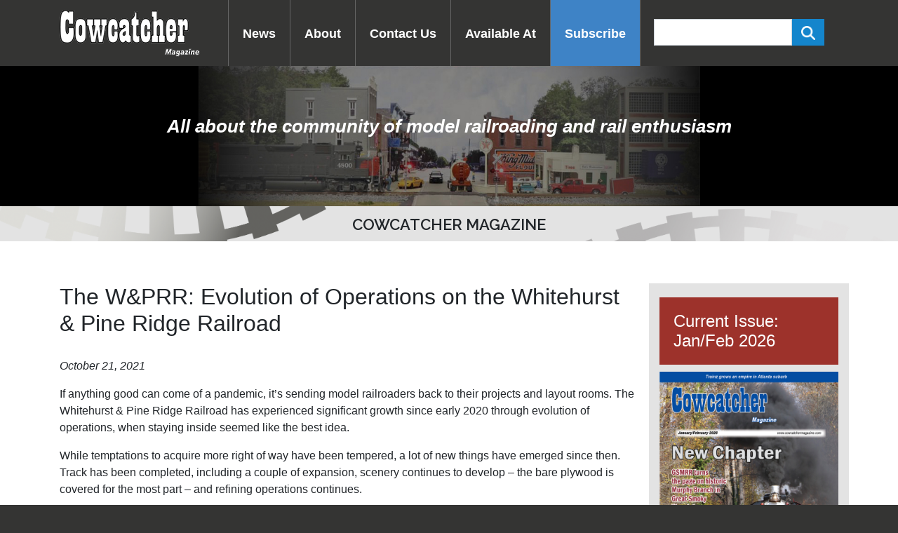

--- FILE ---
content_type: text/html; charset=UTF-8
request_url: https://cowcatchermagazine.com/evolution-of-operations-on-the-whitehurst-pine-ridge-railroad/
body_size: 6885
content:
<!doctype html>
<html lang="en-US" prefix="og: http://ogp.me/ns#" class="no-js">
    <head>
        <meta charset="utf-8">
        <meta http-equiv="x-ua-compatible" content="ie=edge">
        <meta name="viewport" content="width=device-width,initial-scale=1.0">
        <title>Cowcatcher Magazine | All about the community of model railroading and rail enthusiasm</title>
        <meta name="description" content="All about the community of model railroading and rail enthusiasm" />
        <link rel="canonical" href="https://www.cowcatchermagazine.com/" />
        <link rel="next" href="https://www.cowcatchermagazine.com/page/2/" />
        <meta property="og:locale" content="en_US" />
        <meta property="og:type" content="website" />
        <meta property="og:title" content="Cowcatcher Magazine" />
        <meta property="og:description" content="All about the community of model railroading and rail enthusiasm" />
        <meta property="og:url" content="https://www.cowcatchermagazine.com/" />
        <meta property="og:site_name" content="Cowcatcher Magazine" />
        <meta name="twitter:card" content="summary_large_image" />
	    <script type="application/ld+json" class="yoast-schema-graph">{"@context":"https://schema.org","@graph":[{"@type":"CollectionPage","@id":"https://cowcatchermagazine.com/","url":"https://cowcatchermagazine.com/","name":"Cowcatcher Magazine - All about the community of model railroading and rail enthusiasm","isPartOf":{"@id":"https://cowcatchermagazine.com/#website"},"description":"All about the community of model railroading and rail enthusiasm","breadcrumb":{"@id":"https://cowcatchermagazine.com/#breadcrumb"},"inLanguage":"en-US"},{"@type":"BreadcrumbList","@id":"https://cowcatchermagazine.com/#breadcrumb","itemListElement":[{"@type":"ListItem","position":1,"name":"Home"}]},{"@type":"WebSite","@id":"https://cowcatchermagazine.com/#website","url":"https://cowcatchermagazine.com/","name":"Cowcatcher Magazine","description":"All about the community of model railroading and rail enthusiasm","potentialAction":[{"@type":"SearchAction","target":{"@type":"EntryPoint","urlTemplate":"https://cowcatchermagazine.com/?s={search_term_string}"},"query-input":"required name=search_term_string"}],"inLanguage":"en-US"}]}</script>
        <link rel="preconnect" href="https://fonts.googleapis.com">
<link rel="preconnect" href="https://fonts.gstatic.com" crossorigin>
<link href="https://fonts.googleapis.com/css2?family=Raleway:ital,wght@0,100;0,200;0,300;0,400;0,500;0,600;0,700;0,800;0,900;1,100;1,200;1,300;1,400;1,500;1,600;1,700;1,800;1,900&display=swap" rel="stylesheet">
        <link rel='stylesheet' href='/wp-content/themes/cowcatcher/css/swiper.min.css' type='text/css' media='all' />
        <link rel='stylesheet' href='/wp-content/themes/cowcatcher/css/app.min.css?v=2.3' type='text/css' media='all' />

        <!-- Google tag (gtag.js) -->
		<script async src="https://www.googletagmanager.com/gtag/js?id=G-T8M8NL19XG"></script>
		<script>
		  window.dataLayer = window.dataLayer || [];
		  function gtag(){dataLayer.push(arguments);}
		  gtag('js', new Date());

		  gtag('config', 'G-T8M8NL19XG');
		</script>

    </head>
    <body class="">
        <div id="mainnav">
            <div class="container">
                <div class="logo"><a href="/"><img src="/wp-content/themes/cowcatcher/images/cowcatcherlogo.png"></a></div>
                <ul>
                    <li><a href="/category/news/">News</a>
                        <ul>
                            <li><a href="/category/news/">From the Newsroom</a></li>
                            <li><a href="/category/model-railroading/">Model Railroading</a></li>
                            <li><a href="/category/class-1-railroads/">Class 1 Railroads</a></li>
                            <li><a href="/category/light-rail-commuter/">Passenger Rail</a></li>
                            <li><a href="/category/engineers-seat/">Engineer's Seat</a></li>
                            <li><a href="/category/featured/">Featured</a></li>
                            <li><a href="/category/heritage/">Heritage</a></li>
                            <li><a href="/category/short-line-railroads/">Short Line Railroads</a></li>
                        </ul>
                    </li>
                    <li><a href="/about/">About</a></li>
                    <li><a href="/contact/">Contact Us</a></li>
                    <li><a href="/locations/">Available At</a></li>
                    <li><a class="blue" href="/subscribe/">Subscribe</a>
                        <ul>
                            <li><a href="/information-updates/">Information & Updates</a></li>
                            <li><a href="/subscribe-with-paypal/">Subscribe or Renew with PayPal</a></li>
                            <li><a href="/subscribe/">Subscribe or Renew with Credit Card</a></li>
                            <li><a href="/back-issues/">Back Issues</a></li>
                            <li><a href="/retrospectives/">Retrospectives</a></li>
                        </ul>
                    </li>
                </ul>
                <form class="search-form" action="/" method="get">
                    <input type="text" name="s" class="form-control"></input>
                    <button type="submit" class="btn btn-primary"><img src="/wp-content/themes/cowcatcher/images/icons/magnifying-glass-solid.png" width="20"></button>
                </form>
            </div>
        </div>
        <div id="mobilenav">
            <div class="menu-handle"></div>
            <div class="container">
                <div class="logo"><a href="/"><img src="/wp-content/themes/cowcatcher/images/cowcatcherlogo.png"></a></div>
            </div>
            <div class="mobile-menu">
                <div class="close">x</div>
                <ul>
                    <li><a href="/category/news/" class="mt-4">News</a>
                    <ul>
                            <li><a href="/category/news/">From the Newsroom</a></li>
                            <li><a href="/category/model-railroading/">Model Railroading</a></li>
                            <li><a href="/category/class-1-railroads/">Class 1 Railroads</a></li>
                            <li><a href="/category/light-rail-commuter/">Passenger Rail</a></li>
                            <li><a href="/category/engineers-seat/">Engineer's Seat</a></li>
                            <li><a href="/category/featured/">Featured</a></li>
                            <li><a href="/category/heritage/">Heritage</a></li>
                            <li><a href="/category/short-line-railroads/">Short Line Railroads</a></li>
                        </ul>
                    </li>
                    <li><a href="/about/">About</a></li>
                    <li><a href="/contact/">Contact Us</a></li>
                    <li><a href="/locations/">Available At</a></li>
                    <li><a class="blue" href="/subscribe/">Subscribe</a>
                        <ul>
                            <li><a href="/information-updates/">Information & Updates</a></li>
                            <li><a href="/subscribe-with-paypal/">Subscribe or Renew with PayPal</a></li>
                            <li><a href="/subscribe/">Subscribe or Renew with Credit Card</a></li>
                            <li><a href="/back-issues/">Back Issues</a></li>
                            <li><a href="/retrospectives/">Retrospectives</a></li>
                        </ul>
                    </li>
                </ul>
                <form class="search-form">
                    <input type="text" name="s" class="form-control"></input>
                    <button type="submit" class="btn btn-primary"><img src="/wp-content/themes/cowcatcher/images/icons/magnifying-glass-solid.png" width="20"></button>
                </form>
            </div>
        </div>
	
				<div class="sub-hero about">	<div class="container">		<p><i>All about the community of model railroading and rail enthusiasm</i></p></div></div><div class="title-bar">	<p>COWCATCHER MAGAZINE</p></div><div class="main-copy">	<div class="container">		<div class="row">			<div class="col-9">				<h1>The W&amp;PRR: Evolution of Operations on the Whitehurst &amp; Pine Ridge Railroad</h1>				<div class="featured-image"></div>
<p><em>October 21, 2021</em></p>



<p>If anything good can come of a pandemic, it’s sending model railroaders back to their projects and layout rooms. The Whitehurst &amp; Pine Ridge Railroad has experienced significant growth since early 2020 through evolution of operations, when staying inside seemed like the best idea.</p>



<p>While temptations to acquire more right of way have been tempered, a lot of new things have emerged since then. Track has been completed, including a couple of expansion, scenery continues to develop – the bare plywood is covered for the most part – and refining operations continues.  </p>



<p>Some new additions have been chronicled in the <em>Cowcatcher: </em>the development of lower staging (July/August 2020); the Carthage Viaduct (November/December 2020); disguising main lines (March/April 2021) and building <em>The Times-Gazette</em> modern-day newspaper plant (September/October 2021 and November/December 2021).</p>



<figure class="wp-block-image size-large"><img fetchpriority="high" decoding="async" width="1024" height="510" src="https://cowcatchermagazine.com/wp-content/uploads/2024/06/UP-Manifest-No.-3100-at-Texarkana-passing-siding-2021-WEB-1024x510.jpg" alt="" class="wp-image-5987" srcset="https://cowcatchermagazine.com/wp-content/uploads/2024/06/UP-Manifest-No.-3100-at-Texarkana-passing-siding-2021-WEB-1024x510.jpg 1024w, https://cowcatchermagazine.com/wp-content/uploads/2024/06/UP-Manifest-No.-3100-at-Texarkana-passing-siding-2021-WEB-300x149.jpg 300w, https://cowcatchermagazine.com/wp-content/uploads/2024/06/UP-Manifest-No.-3100-at-Texarkana-passing-siding-2021-WEB-768x382.jpg 768w, https://cowcatchermagazine.com/wp-content/uploads/2024/06/UP-Manifest-No.-3100-at-Texarkana-passing-siding-2021-WEB-360x180.jpg 360w, https://cowcatchermagazine.com/wp-content/uploads/2024/06/UP-Manifest-No.-3100-at-Texarkana-passing-siding-2021-WEB.jpg 1260w" sizes="(max-width: 1024px) 100vw, 1024px" /><figcaption class="wp-element-caption"><em>Union Pacific Train No. 3100 rounds the passing siding at Texarkana with 20 cars bound for Texarkana. &#8211; Cowcatcher Magazine</em></figcaption></figure>



<p>The biggest development of the railroad has been defining its purpose. What does it do? Why is it there? Where is it going?</p>



<p>The railroad’s operational scope has evolved into streamlined movement of freight from Dallas and Kansas City on the Union Pacific with limited main line switching. The Kansas City Southern, which has trackage rights, plays a secondary role. </p>



<p>Call it a preview of Precision Scheduled Railroading.</p>



<p>Once trains depart from Dallas and Kansas City, the only real switching is picking up and setting out cars at interchanges in Texarkana (UP and KCS) and Fort Smith (UP). The heavy lifting happens with the W&amp;PRR in Fort Smith via Van Buren, Whitehurst and Pine Ridge and a KCS local in Texarkana, AR.</p>



<p>The only exceptions are UP’s coal drag between the Monticello Mine in Mount Pleasant, TX, to lower staging and the power plant in Jefferson City, MO, switching <a href="https://en.wikipedia.org/wiki/Buhrman%E2%80%93Pharr_Hardware_Company_Historic_District">Buhrman-Pharr Hardware</a> in Texarkana, TX, and <a href="https://cowcatchermagazine.com/the-wprr-switching-pine-ridge-made-easier/">interchanging with the W&amp;PRR</a> in Pine Ridge.</p>



<p>The coal job is run by a dedicated UP crew and strictly moves from Mount Pleasant to Jefferson City in lower staging.</p>



<h3 class="wp-block-heading">Grain and ag products, cement, petroleum and coal main commodities</h3>



<p>The railroad has a diverse portfolio of commodities anchored by grain and agricultural products, petroleum products and coal. Secondary commodities include cement, produce, beer, paper, scrap, plastics and food.</p>



<p>The W&amp;PRR, a growing short line and UP subsidiary, provides last-mile service in Van Buren, Whitehurst and Pine Ridge through its connection at Fort Smith.</p>



<p>About 200 miles away, a KCS interchange in Texarkana, AR, accepts cars, which are classified in a small yard and routed to a handful of industries.</p>



<p>At either location, switching usually starts with a trip to the interchange to pick up setouts.</p>



<p>Grain is the most dominant commodity moved &#8211; UP and KCS run unit trains. Both run the length of the layout and makes stops in Texarkana where loads and empties are picked up and dropped off. Most of the action is in Texarkana, where Avilla Feeds and M&amp;M Milling handle about a dozen cars between them.</p>



<p>A key run on the KCS is Cargill&#8217;s elevator in Kansas City to Dallas, including a stop at the Texarkana interchange.</p>



<p>In Pine Ridge, Greystone Cement receives and dispatches cars for the UP through a special interchange agreement on the W&amp;PRR&#8217;s inbound track. Farmer’s Union receives a handful of cars that must be transported several miles away from the Fort Smith interchange.</p>



<p>Oil is a big player in Van Buren and Whitehurst. The W&amp;PRR serves a small Texaco refinery, storage tanks at Gulf Oil, plus Ozark Oil in Whitehurst. Enough volume exists to dedicate a train specifically for moving tank cars.</p>



<p>Other commodities on the W&amp;PRR include newsprint and plastics.</p>



<h3 class="wp-block-heading">Jobs within jobs in operations</h3>



<p>A typical operating session includes two mainline operators and switch jobs in Van Buren/Whitehurst/Pine Ridge and Texarkana. In between mainline runs, a Dallas operator switches Zion lumber company in East Dallas and Sunshine Biscuits and Dallas Recycling off Dallas Yard, and builds and breaks down trains. A sixth job consists of shuttling cars off the layout to lower staging.</p>



<p>Several test runs have confirmed the layout’s <a href="https://cowcatchermagazine.com/the-new-whitehurst-pine-ridge-railroad/">operational design</a>. For the most part, everything has run smoothly.</p>



<p>As one observer said, the layout has great potential for jobs within jobs. Particularly with the small oil sweep on the W&amp;PRR and grain jobs in Texarkana. Another possibility is a dedicated cement train between the Fort Smith interchange and Willis Cement in Pine Ridge.</p>



<p><em>Check back soon for more updates on the Whitehurst &amp; Pine Ridge Railroad.</em></p>



<p> <strong><em><a href="https://cowcatchermagazine.com/the-whitehurst-pine-ridge-railroad-2/">Back to Whitehurst &amp; Pine Ridge Main Page</a></em></strong> </p>
			</div>			<div class="col-3 gray-bkgd"><section id="block-30" class="widget widget_block"><h4 class="wp-block-heading red-box">Current Issue: Jan/Feb 2026</h4></section><section id="block-3" class="widget widget_block widget_media_image">
<figure class="wp-block-image size-full"><img decoding="async" width="1256" height="1631" src="https://cowcatchermagazine.com/wp-content/uploads/2025/12/Cowcatcher-Jan-Feb-2026-Cover.jpg" alt="" class="wp-image-6779" srcset="https://cowcatchermagazine.com/wp-content/uploads/2025/12/Cowcatcher-Jan-Feb-2026-Cover.jpg 1256w, https://cowcatchermagazine.com/wp-content/uploads/2025/12/Cowcatcher-Jan-Feb-2026-Cover-231x300.jpg 231w, https://cowcatchermagazine.com/wp-content/uploads/2025/12/Cowcatcher-Jan-Feb-2026-Cover-789x1024.jpg 789w, https://cowcatchermagazine.com/wp-content/uploads/2025/12/Cowcatcher-Jan-Feb-2026-Cover-768x997.jpg 768w, https://cowcatchermagazine.com/wp-content/uploads/2025/12/Cowcatcher-Jan-Feb-2026-Cover-1183x1536.jpg 1183w, https://cowcatchermagazine.com/wp-content/uploads/2025/12/Cowcatcher-Jan-Feb-2026-Cover-139x180.jpg 139w" sizes="(max-width: 1256px) 100vw, 1256px" /></figure>
</section><section id="block-48" class="widget widget_block"><form action="https://simplecheckout.authorize.net/payment/CatalogPayment.aspx" method="post" name="PrePage"><input name="LinkId" type="hidden" value="4d930dc7-66b3-4efa-9159-d95798b58112"> <input type="submit" value="BUY IT NOW" class="btn btn-secondary buy-now"></form></section><section id="block-54" class="widget widget_block">
<h4 class="wp-block-heading" style="font-size:12px">$6.95 (U.S. Orders Only)</h4>
</section><section id="block-83" class="widget widget_block">
<h4 class="wp-block-heading">Calling Card</h4>
</section><section id="block-67" class="widget widget_block widget_text">
<p style="font-size:12px">There’s no shortage of history on the Murphy Branch, one of the most compelling stories of the Southern Railway’s system in the Southeast U.S. Historians speak of the perseverance and dedication of the men who built the 111 miles through the mountains and along rivers in Western Carolina. Passenger business flourished by the turn of the 20th century with four daily trains between Asheville and Murphy, NC. Today the only passengers who ride the former line are on a 63-mile stretch from Dillsboro to the Nantahala Gorge, considered the most scenic on the Murphy Branch. Bryson City lies between them. The whistles, horns and bells echoing through the valley are from the Great Smoky Mountains Railroad, operated by American Heritage Railways. The train has become Bryson City’s calling card.</p>
</section><section id="block-82" class="widget widget_block">
<h4 class="wp-block-heading">To the Trains</h4>
</section><section id="block-62" class="widget widget_block widget_text">
<p style="font-size:12px">Trainz.com has parlayed new and used model trains into a big business north of Atlanta, GA. In March, Trainz opened a 73,000-square-foot warehouse in Flowery Branch and much of the shelf space is already consumed.</p>
</section><section id="block-91" class="widget widget_block widget_media_image"><div class="wp-block-image">
<figure class="aligncenter size-full is-resized"><img decoding="async" width="616" height="486" src="https://cowcatchermagazine.com/wp-content/uploads/2025/12/IMG_9520-Trainz-warehouse-shelves-11-2025-WEB.jpg" alt="" class="wp-image-6780" style="width:266px;height:auto" srcset="https://cowcatchermagazine.com/wp-content/uploads/2025/12/IMG_9520-Trainz-warehouse-shelves-11-2025-WEB.jpg 616w, https://cowcatchermagazine.com/wp-content/uploads/2025/12/IMG_9520-Trainz-warehouse-shelves-11-2025-WEB-300x237.jpg 300w, https://cowcatchermagazine.com/wp-content/uploads/2025/12/IMG_9520-Trainz-warehouse-shelves-11-2025-WEB-228x180.jpg 228w" sizes="(max-width: 616px) 100vw, 616px" /></figure></div></section><section id="block-92" class="widget widget_block">
<h4 class="wp-block-heading">Slowing Pace?</h4>
</section><section id="block-90" class="widget widget_block widget_text">
<p style="font-size:12px">Readers who participated in the <em>Cowcatcher's</em> annual State of Model Railroading survey in November indicate the hobby remains in good shape, but its value appears to be slipping amid a changing landscape that is pushing prices higher.</p>
</section><section id="block-87" class="widget widget_block">
<h4 class="wp-block-heading">Plus</h4>
</section><section id="block-45" class="widget widget_block widget_text">
<p style="font-size:12px">InterMountain Railway's latest HO and N grain cars pay tribute to one Iowa grain company and elevator that a played a role in the U.S. agriculture industry's rise. Chicago's elevated railroad, better known as the 'L', spreads in every direction and touches many lives along the Windy City's lakefront. Also, Atlas Model Railroad Co. say its role is clear after buying Micro-Trains Line Co.: Preserve the company's product line. And more!</p>
</section>			</div>		</div>	</div></div>
<div class="footer">
            <div class="container">
                <div class="row">
                    <div class=" col-12"><p class="copyright text-center">© 2026 Cowcatcher Magazine | No content from this site may be copied or re-used without permission | Site powered by <a href="https://www.etxws.com" target="_blank" class="text-white">East Texas Web Services</a></p>
                    </div>
                </div>
            </div>
        </div>

        <script src="//ajax.googleapis.com/ajax/libs/jquery/2.1.4/jquery.min.js"></script>
        <script type='text/javascript' src='/wp-content/themes/cowcatcher/js/app.min.js'></script>
        <script type='text/javascript' src='/wp-content/themes/cowcatcher/js/swiper.min.js'></script>
        
        <!-- need to make this for the home page only -->
        <script>
        var swiper = new Swiper('.swiper-container', {
          loop: true,
          pagination: {
            el: '.swiper-pagination',
            clickable: true,
          },
          navigation: {
            nextEl: '.swiper-button-next',
            prevEl: '.swiper-button-prev',
          },
        });
      </script>

    </body>
</html>